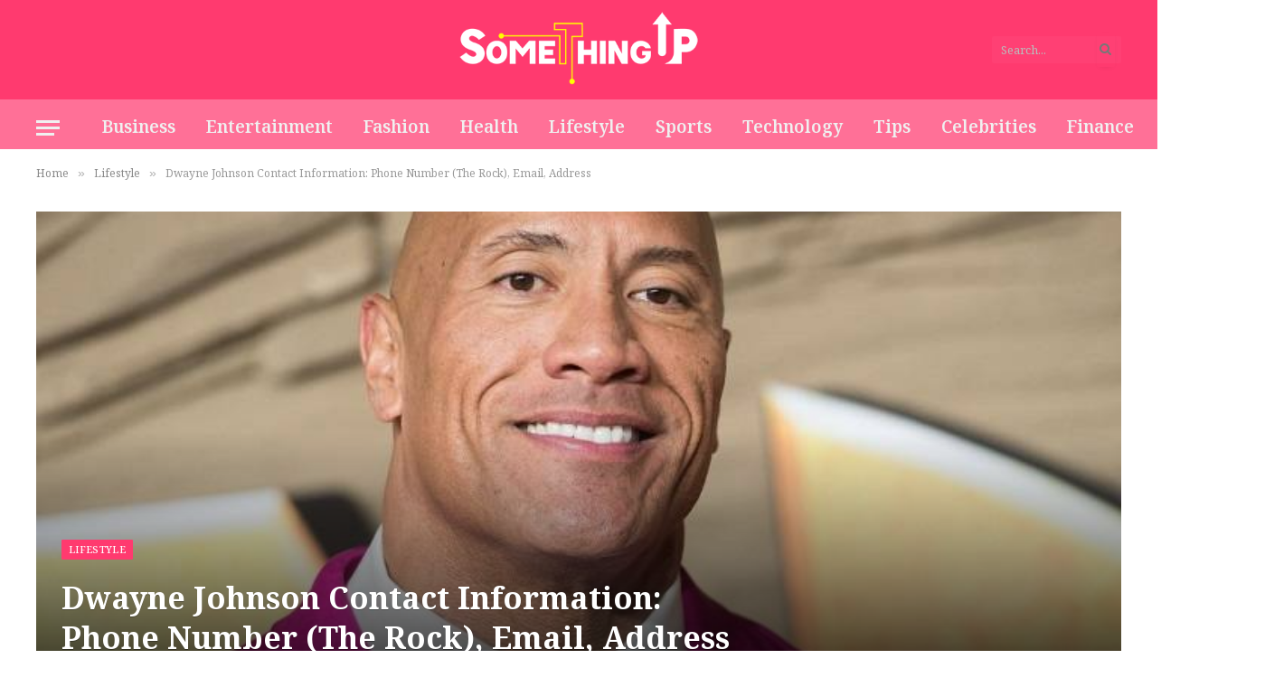

--- FILE ---
content_type: text/html; charset=UTF-8
request_url: https://somethingup.net/dwayne-johnson-phone-number/
body_size: 17014
content:

<!DOCTYPE html>
<html lang="en-US" prefix="og: https://ogp.me/ns#" class="s-light site-s-light">

<head>

	<meta charset="UTF-8" />
	<meta name="viewport" content="width=device-width, initial-scale=1" />
	
<!-- Search Engine Optimization by Rank Math - https://rankmath.com/ -->
<title>Dwayne Johnson Contact Information: Phone Number (The Rock), Email, Address</title><link rel="preload" as="font" href="https://somethingup.net/wp-content/themes/Smart%20Mag/css/icons/fonts/ts-icons.woff2?v2.4" type="font/woff2" crossorigin="anonymous" />
<meta name="description" content="Dwayne Johnson, also known as The Rock, is a renowned retired American professional wrestler and actor. As of the latest updates in 2023, if you wish to"/>
<meta name="robots" content="follow, index, max-snippet:-1, max-video-preview:-1, max-image-preview:large"/>
<link rel="canonical" href="https://somethingup.net/dwayne-johnson-phone-number/" />
<meta property="og:locale" content="en_US" />
<meta property="og:type" content="article" />
<meta property="og:title" content="Dwayne Johnson Contact Information: Phone Number (The Rock), Email, Address" />
<meta property="og:description" content="Dwayne Johnson, also known as The Rock, is a renowned retired American professional wrestler and actor. As of the latest updates in 2023, if you wish to" />
<meta property="og:url" content="https://somethingup.net/dwayne-johnson-phone-number/" />
<meta property="og:site_name" content="Somethingup.net" />
<meta property="article:section" content="Lifestyle" />
<meta property="og:updated_time" content="2023-05-31T10:07:17+00:00" />
<meta property="og:image" content="https://somethingup.net/wp-content/uploads/2023/05/Dwayne-Johnson.jpg" />
<meta property="og:image:secure_url" content="https://somethingup.net/wp-content/uploads/2023/05/Dwayne-Johnson.jpg" />
<meta property="og:image:width" content="720" />
<meta property="og:image:height" content="524" />
<meta property="og:image:alt" content="Dwayne Johnson Contact Information: Phone Number (The Rock), Email, Address" />
<meta property="og:image:type" content="image/jpeg" />
<meta property="article:published_time" content="2023-05-31T10:05:57+00:00" />
<meta property="article:modified_time" content="2023-05-31T10:07:17+00:00" />
<meta name="twitter:card" content="summary_large_image" />
<meta name="twitter:title" content="Dwayne Johnson Contact Information: Phone Number (The Rock), Email, Address" />
<meta name="twitter:description" content="Dwayne Johnson, also known as The Rock, is a renowned retired American professional wrestler and actor. As of the latest updates in 2023, if you wish to" />
<meta name="twitter:image" content="https://somethingup.net/wp-content/uploads/2023/05/Dwayne-Johnson.jpg" />
<meta name="twitter:label1" content="Written by" />
<meta name="twitter:data1" content="Akku" />
<meta name="twitter:label2" content="Time to read" />
<meta name="twitter:data2" content="6 minutes" />
<script type="application/ld+json" class="rank-math-schema">{"@context":"https://schema.org","@graph":[{"@type":["Person","Organization"],"@id":"https://somethingup.net/#person","name":"Akku"},{"@type":"WebSite","@id":"https://somethingup.net/#website","url":"https://somethingup.net","name":"Somethingup.net","publisher":{"@id":"https://somethingup.net/#person"},"inLanguage":"en-US"},{"@type":"ImageObject","@id":"https://somethingup.net/wp-content/uploads/2023/05/Dwayne-Johnson.jpg","url":"https://somethingup.net/wp-content/uploads/2023/05/Dwayne-Johnson.jpg","width":"720","height":"524","inLanguage":"en-US"},{"@type":"WebPage","@id":"https://somethingup.net/dwayne-johnson-phone-number/#webpage","url":"https://somethingup.net/dwayne-johnson-phone-number/","name":"Dwayne Johnson Contact Information: Phone Number (The Rock), Email, Address","datePublished":"2023-05-31T10:05:57+00:00","dateModified":"2023-05-31T10:07:17+00:00","isPartOf":{"@id":"https://somethingup.net/#website"},"primaryImageOfPage":{"@id":"https://somethingup.net/wp-content/uploads/2023/05/Dwayne-Johnson.jpg"},"inLanguage":"en-US"},{"@type":"Person","@id":"https://somethingup.net/author/akku/","name":"Akku","url":"https://somethingup.net/author/akku/","image":{"@type":"ImageObject","@id":"https://secure.gravatar.com/avatar/6e994816f381ee6c0fd411e39bb65f1b7efaac6b84ad067b709c28d333de1c6a?s=96&amp;d=mm&amp;r=g","url":"https://secure.gravatar.com/avatar/6e994816f381ee6c0fd411e39bb65f1b7efaac6b84ad067b709c28d333de1c6a?s=96&amp;d=mm&amp;r=g","caption":"Akku","inLanguage":"en-US"},"sameAs":["https://somethingup.net"]},{"@type":"BlogPosting","headline":"Dwayne Johnson Contact Information: Phone Number (The Rock), Email, Address","datePublished":"2023-05-31T10:05:57+00:00","dateModified":"2023-05-31T10:07:17+00:00","articleSection":"Lifestyle","author":{"@id":"https://somethingup.net/author/akku/","name":"Akku"},"publisher":{"@id":"https://somethingup.net/#person"},"description":"Dwayne Johnson, also known as The Rock, is a renowned retired American professional wrestler and actor. As of the latest updates in 2023, if you wish to","name":"Dwayne Johnson Contact Information: Phone Number (The Rock), Email, Address","@id":"https://somethingup.net/dwayne-johnson-phone-number/#richSnippet","isPartOf":{"@id":"https://somethingup.net/dwayne-johnson-phone-number/#webpage"},"image":{"@id":"https://somethingup.net/wp-content/uploads/2023/05/Dwayne-Johnson.jpg"},"inLanguage":"en-US","mainEntityOfPage":{"@id":"https://somethingup.net/dwayne-johnson-phone-number/#webpage"}}]}</script>
<!-- /Rank Math WordPress SEO plugin -->

<link rel='dns-prefetch' href='//fonts.googleapis.com' />
<link rel="alternate" type="application/rss+xml" title="Somethingup.net &raquo; Feed" href="https://somethingup.net/feed/" />
<link rel="alternate" type="application/rss+xml" title="Somethingup.net &raquo; Comments Feed" href="https://somethingup.net/comments/feed/" />
<link rel="alternate" type="application/rss+xml" title="Somethingup.net &raquo; Dwayne Johnson Contact Information: Phone Number (The Rock), Email, Address Comments Feed" href="https://somethingup.net/dwayne-johnson-phone-number/feed/" />
<link rel="alternate" title="oEmbed (JSON)" type="application/json+oembed" href="https://somethingup.net/wp-json/oembed/1.0/embed?url=https%3A%2F%2Fsomethingup.net%2Fdwayne-johnson-phone-number%2F" />
<link rel="alternate" title="oEmbed (XML)" type="text/xml+oembed" href="https://somethingup.net/wp-json/oembed/1.0/embed?url=https%3A%2F%2Fsomethingup.net%2Fdwayne-johnson-phone-number%2F&#038;format=xml" />
<style id='wp-img-auto-sizes-contain-inline-css' type='text/css'>
img:is([sizes=auto i],[sizes^="auto," i]){contain-intrinsic-size:3000px 1500px}
/*# sourceURL=wp-img-auto-sizes-contain-inline-css */
</style>
<style id='wp-emoji-styles-inline-css' type='text/css'>

	img.wp-smiley, img.emoji {
		display: inline !important;
		border: none !important;
		box-shadow: none !important;
		height: 1em !important;
		width: 1em !important;
		margin: 0 0.07em !important;
		vertical-align: -0.1em !important;
		background: none !important;
		padding: 0 !important;
	}
/*# sourceURL=wp-emoji-styles-inline-css */
</style>
<link rel='stylesheet' id='wp-block-library-css' href='https://somethingup.net/wp-includes/css/dist/block-library/style.min.css?ver=6.9' type='text/css' media='all' />
<style id='global-styles-inline-css' type='text/css'>
:root{--wp--preset--aspect-ratio--square: 1;--wp--preset--aspect-ratio--4-3: 4/3;--wp--preset--aspect-ratio--3-4: 3/4;--wp--preset--aspect-ratio--3-2: 3/2;--wp--preset--aspect-ratio--2-3: 2/3;--wp--preset--aspect-ratio--16-9: 16/9;--wp--preset--aspect-ratio--9-16: 9/16;--wp--preset--color--black: #000000;--wp--preset--color--cyan-bluish-gray: #abb8c3;--wp--preset--color--white: #ffffff;--wp--preset--color--pale-pink: #f78da7;--wp--preset--color--vivid-red: #cf2e2e;--wp--preset--color--luminous-vivid-orange: #ff6900;--wp--preset--color--luminous-vivid-amber: #fcb900;--wp--preset--color--light-green-cyan: #7bdcb5;--wp--preset--color--vivid-green-cyan: #00d084;--wp--preset--color--pale-cyan-blue: #8ed1fc;--wp--preset--color--vivid-cyan-blue: #0693e3;--wp--preset--color--vivid-purple: #9b51e0;--wp--preset--gradient--vivid-cyan-blue-to-vivid-purple: linear-gradient(135deg,rgb(6,147,227) 0%,rgb(155,81,224) 100%);--wp--preset--gradient--light-green-cyan-to-vivid-green-cyan: linear-gradient(135deg,rgb(122,220,180) 0%,rgb(0,208,130) 100%);--wp--preset--gradient--luminous-vivid-amber-to-luminous-vivid-orange: linear-gradient(135deg,rgb(252,185,0) 0%,rgb(255,105,0) 100%);--wp--preset--gradient--luminous-vivid-orange-to-vivid-red: linear-gradient(135deg,rgb(255,105,0) 0%,rgb(207,46,46) 100%);--wp--preset--gradient--very-light-gray-to-cyan-bluish-gray: linear-gradient(135deg,rgb(238,238,238) 0%,rgb(169,184,195) 100%);--wp--preset--gradient--cool-to-warm-spectrum: linear-gradient(135deg,rgb(74,234,220) 0%,rgb(151,120,209) 20%,rgb(207,42,186) 40%,rgb(238,44,130) 60%,rgb(251,105,98) 80%,rgb(254,248,76) 100%);--wp--preset--gradient--blush-light-purple: linear-gradient(135deg,rgb(255,206,236) 0%,rgb(152,150,240) 100%);--wp--preset--gradient--blush-bordeaux: linear-gradient(135deg,rgb(254,205,165) 0%,rgb(254,45,45) 50%,rgb(107,0,62) 100%);--wp--preset--gradient--luminous-dusk: linear-gradient(135deg,rgb(255,203,112) 0%,rgb(199,81,192) 50%,rgb(65,88,208) 100%);--wp--preset--gradient--pale-ocean: linear-gradient(135deg,rgb(255,245,203) 0%,rgb(182,227,212) 50%,rgb(51,167,181) 100%);--wp--preset--gradient--electric-grass: linear-gradient(135deg,rgb(202,248,128) 0%,rgb(113,206,126) 100%);--wp--preset--gradient--midnight: linear-gradient(135deg,rgb(2,3,129) 0%,rgb(40,116,252) 100%);--wp--preset--font-size--small: 13px;--wp--preset--font-size--medium: 20px;--wp--preset--font-size--large: 36px;--wp--preset--font-size--x-large: 42px;--wp--preset--spacing--20: 0.44rem;--wp--preset--spacing--30: 0.67rem;--wp--preset--spacing--40: 1rem;--wp--preset--spacing--50: 1.5rem;--wp--preset--spacing--60: 2.25rem;--wp--preset--spacing--70: 3.38rem;--wp--preset--spacing--80: 5.06rem;--wp--preset--shadow--natural: 6px 6px 9px rgba(0, 0, 0, 0.2);--wp--preset--shadow--deep: 12px 12px 50px rgba(0, 0, 0, 0.4);--wp--preset--shadow--sharp: 6px 6px 0px rgba(0, 0, 0, 0.2);--wp--preset--shadow--outlined: 6px 6px 0px -3px rgb(255, 255, 255), 6px 6px rgb(0, 0, 0);--wp--preset--shadow--crisp: 6px 6px 0px rgb(0, 0, 0);}:where(.is-layout-flex){gap: 0.5em;}:where(.is-layout-grid){gap: 0.5em;}body .is-layout-flex{display: flex;}.is-layout-flex{flex-wrap: wrap;align-items: center;}.is-layout-flex > :is(*, div){margin: 0;}body .is-layout-grid{display: grid;}.is-layout-grid > :is(*, div){margin: 0;}:where(.wp-block-columns.is-layout-flex){gap: 2em;}:where(.wp-block-columns.is-layout-grid){gap: 2em;}:where(.wp-block-post-template.is-layout-flex){gap: 1.25em;}:where(.wp-block-post-template.is-layout-grid){gap: 1.25em;}.has-black-color{color: var(--wp--preset--color--black) !important;}.has-cyan-bluish-gray-color{color: var(--wp--preset--color--cyan-bluish-gray) !important;}.has-white-color{color: var(--wp--preset--color--white) !important;}.has-pale-pink-color{color: var(--wp--preset--color--pale-pink) !important;}.has-vivid-red-color{color: var(--wp--preset--color--vivid-red) !important;}.has-luminous-vivid-orange-color{color: var(--wp--preset--color--luminous-vivid-orange) !important;}.has-luminous-vivid-amber-color{color: var(--wp--preset--color--luminous-vivid-amber) !important;}.has-light-green-cyan-color{color: var(--wp--preset--color--light-green-cyan) !important;}.has-vivid-green-cyan-color{color: var(--wp--preset--color--vivid-green-cyan) !important;}.has-pale-cyan-blue-color{color: var(--wp--preset--color--pale-cyan-blue) !important;}.has-vivid-cyan-blue-color{color: var(--wp--preset--color--vivid-cyan-blue) !important;}.has-vivid-purple-color{color: var(--wp--preset--color--vivid-purple) !important;}.has-black-background-color{background-color: var(--wp--preset--color--black) !important;}.has-cyan-bluish-gray-background-color{background-color: var(--wp--preset--color--cyan-bluish-gray) !important;}.has-white-background-color{background-color: var(--wp--preset--color--white) !important;}.has-pale-pink-background-color{background-color: var(--wp--preset--color--pale-pink) !important;}.has-vivid-red-background-color{background-color: var(--wp--preset--color--vivid-red) !important;}.has-luminous-vivid-orange-background-color{background-color: var(--wp--preset--color--luminous-vivid-orange) !important;}.has-luminous-vivid-amber-background-color{background-color: var(--wp--preset--color--luminous-vivid-amber) !important;}.has-light-green-cyan-background-color{background-color: var(--wp--preset--color--light-green-cyan) !important;}.has-vivid-green-cyan-background-color{background-color: var(--wp--preset--color--vivid-green-cyan) !important;}.has-pale-cyan-blue-background-color{background-color: var(--wp--preset--color--pale-cyan-blue) !important;}.has-vivid-cyan-blue-background-color{background-color: var(--wp--preset--color--vivid-cyan-blue) !important;}.has-vivid-purple-background-color{background-color: var(--wp--preset--color--vivid-purple) !important;}.has-black-border-color{border-color: var(--wp--preset--color--black) !important;}.has-cyan-bluish-gray-border-color{border-color: var(--wp--preset--color--cyan-bluish-gray) !important;}.has-white-border-color{border-color: var(--wp--preset--color--white) !important;}.has-pale-pink-border-color{border-color: var(--wp--preset--color--pale-pink) !important;}.has-vivid-red-border-color{border-color: var(--wp--preset--color--vivid-red) !important;}.has-luminous-vivid-orange-border-color{border-color: var(--wp--preset--color--luminous-vivid-orange) !important;}.has-luminous-vivid-amber-border-color{border-color: var(--wp--preset--color--luminous-vivid-amber) !important;}.has-light-green-cyan-border-color{border-color: var(--wp--preset--color--light-green-cyan) !important;}.has-vivid-green-cyan-border-color{border-color: var(--wp--preset--color--vivid-green-cyan) !important;}.has-pale-cyan-blue-border-color{border-color: var(--wp--preset--color--pale-cyan-blue) !important;}.has-vivid-cyan-blue-border-color{border-color: var(--wp--preset--color--vivid-cyan-blue) !important;}.has-vivid-purple-border-color{border-color: var(--wp--preset--color--vivid-purple) !important;}.has-vivid-cyan-blue-to-vivid-purple-gradient-background{background: var(--wp--preset--gradient--vivid-cyan-blue-to-vivid-purple) !important;}.has-light-green-cyan-to-vivid-green-cyan-gradient-background{background: var(--wp--preset--gradient--light-green-cyan-to-vivid-green-cyan) !important;}.has-luminous-vivid-amber-to-luminous-vivid-orange-gradient-background{background: var(--wp--preset--gradient--luminous-vivid-amber-to-luminous-vivid-orange) !important;}.has-luminous-vivid-orange-to-vivid-red-gradient-background{background: var(--wp--preset--gradient--luminous-vivid-orange-to-vivid-red) !important;}.has-very-light-gray-to-cyan-bluish-gray-gradient-background{background: var(--wp--preset--gradient--very-light-gray-to-cyan-bluish-gray) !important;}.has-cool-to-warm-spectrum-gradient-background{background: var(--wp--preset--gradient--cool-to-warm-spectrum) !important;}.has-blush-light-purple-gradient-background{background: var(--wp--preset--gradient--blush-light-purple) !important;}.has-blush-bordeaux-gradient-background{background: var(--wp--preset--gradient--blush-bordeaux) !important;}.has-luminous-dusk-gradient-background{background: var(--wp--preset--gradient--luminous-dusk) !important;}.has-pale-ocean-gradient-background{background: var(--wp--preset--gradient--pale-ocean) !important;}.has-electric-grass-gradient-background{background: var(--wp--preset--gradient--electric-grass) !important;}.has-midnight-gradient-background{background: var(--wp--preset--gradient--midnight) !important;}.has-small-font-size{font-size: var(--wp--preset--font-size--small) !important;}.has-medium-font-size{font-size: var(--wp--preset--font-size--medium) !important;}.has-large-font-size{font-size: var(--wp--preset--font-size--large) !important;}.has-x-large-font-size{font-size: var(--wp--preset--font-size--x-large) !important;}
/*# sourceURL=global-styles-inline-css */
</style>

<style id='classic-theme-styles-inline-css' type='text/css'>
/*! This file is auto-generated */
.wp-block-button__link{color:#fff;background-color:#32373c;border-radius:9999px;box-shadow:none;text-decoration:none;padding:calc(.667em + 2px) calc(1.333em + 2px);font-size:1.125em}.wp-block-file__button{background:#32373c;color:#fff;text-decoration:none}
/*# sourceURL=/wp-includes/css/classic-themes.min.css */
</style>
<link rel='stylesheet' id='smartmag-core-css' href='https://somethingup.net/wp-content/themes/Smart%20Mag/style.css?ver=9.0.0' type='text/css' media='all' />
<style id='smartmag-core-inline-css' type='text/css'>
:root { --c-main: #ff3a6f;
--c-main-rgb: 255,58,111;
--text-font: "Noto Serif Lao", Georgia, serif;
--body-font: "Noto Serif Lao", Georgia, serif;
--ui-font: "Noto Serif Lao", Georgia, serif;
--title-font: "Noto Serif Lao", Georgia, serif;
--h-font: "Noto Serif Lao", Georgia, serif;
--title-font: "Noto Serif Lao", Georgia, serif;
--h-font: "Noto Serif Lao", Georgia, serif;
--text-h-font: var(--h-font); }
.smart-head-main .smart-head-mid { background-color: #ff3a6f; }
.smart-head-main .smart-head-bot { background-color: rgba(255,58,111,0.72); }
.navigation-main .menu > li > a { font-size: 19px; }
.s-light .navigation { --c-nav-hov-bg: rgba(255,58,111,0.23); }
.smart-head-mobile .smart-head-mid { background-color: #ff3a6f; }
.off-canvas { background-color: rgba(255,58,111,0.66); }
.main-footer .lower-footer { background-color: #ff6d94; }
.lower-footer { color: #ffffff; }
.main-footer .lower-footer { --c-links: #ffffff; --c-foot-menu: #ffffff; }
@media (min-width: 940px) and (max-width: 1200px) { .navigation-main .menu > li > a { font-size: calc(10px + (19px - 10px) * .7); } }


/*# sourceURL=smartmag-core-inline-css */
</style>
<link rel='stylesheet' id='smartmag-magnific-popup-css' href='https://somethingup.net/wp-content/themes/Smart%20Mag/css/lightbox.css?ver=9.0.0' type='text/css' media='all' />
<link rel='stylesheet' id='smartmag-icons-css' href='https://somethingup.net/wp-content/themes/Smart%20Mag/css/icons/icons.css?ver=9.0.0' type='text/css' media='all' />
<link rel='stylesheet' id='smartmag-gfonts-custom-css' href='https://fonts.googleapis.com/css?family=Noto+Serif+Lao%3A400%2C500%2C600%2C700' type='text/css' media='all' />
<script type="text/javascript" src="https://somethingup.net/wp-includes/js/jquery/jquery.min.js?ver=3.7.1" id="jquery-core-js"></script>
<script type="text/javascript" src="https://somethingup.net/wp-includes/js/jquery/jquery-migrate.min.js?ver=3.4.1" id="jquery-migrate-js"></script>
<link rel="https://api.w.org/" href="https://somethingup.net/wp-json/" /><link rel="alternate" title="JSON" type="application/json" href="https://somethingup.net/wp-json/wp/v2/posts/6214" /><link rel="EditURI" type="application/rsd+xml" title="RSD" href="https://somethingup.net/xmlrpc.php?rsd" />
<meta name="generator" content="WordPress 6.9" />
<link rel='shortlink' href='https://somethingup.net/?p=6214' />

		<script>
		var BunyadSchemeKey = 'bunyad-scheme';
		(() => {
			const d = document.documentElement;
			const c = d.classList;
			const scheme = localStorage.getItem(BunyadSchemeKey);
			if (scheme) {
				d.dataset.origClass = c;
				scheme === 'dark' ? c.remove('s-light', 'site-s-light') : c.remove('s-dark', 'site-s-dark');
				c.add('site-s-' + scheme, 's-' + scheme);
			}
		})();
		</script>
		<meta name="generator" content="Elementor 3.13.2; features: e_dom_optimization, e_optimized_assets_loading, e_optimized_css_loading, a11y_improvements, additional_custom_breakpoints; settings: css_print_method-external, google_font-enabled, font_display-swap">
<link rel="icon" href="https://somethingup.net/wp-content/uploads/2022/12/cropped-favicon-150x150.png" sizes="32x32" />
<link rel="icon" href="https://somethingup.net/wp-content/uploads/2022/12/cropped-favicon-300x300.png" sizes="192x192" />
<link rel="apple-touch-icon" href="https://somethingup.net/wp-content/uploads/2022/12/cropped-favicon-300x300.png" />
<meta name="msapplication-TileImage" content="https://somethingup.net/wp-content/uploads/2022/12/cropped-favicon-300x300.png" />


</head>

<body class="wp-singular post-template-default single single-post postid-6214 single-format-standard wp-theme-SmartMag right-sidebar post-layout-cover post-cat-4 has-lb has-lb-sm has-sb-sep layout-normal elementor-default elementor-kit-60">



<div class="main-wrap">

	
<div class="off-canvas-backdrop"></div>
<div class="mobile-menu-container off-canvas s-dark" id="off-canvas">

	<div class="off-canvas-head">
		<a href="#" class="close"><i class="tsi tsi-times"></i></a>

		<div class="ts-logo">
					</div>
	</div>

	<div class="off-canvas-content">

		
			<ul id="menu-main-menu" class="mobile-menu"><li id="menu-item-8724" class="menu-item menu-item-type-taxonomy menu-item-object-category menu-item-8724"><a href="https://somethingup.net/business/">Business</a></li>
<li id="menu-item-156" class="menu-item menu-item-type-taxonomy menu-item-object-category menu-item-156"><a href="https://somethingup.net/entertainment/">Entertainment</a></li>
<li id="menu-item-359" class="menu-item menu-item-type-taxonomy menu-item-object-category menu-item-359"><a href="https://somethingup.net/fashion/">Fashion</a></li>
<li id="menu-item-360" class="menu-item menu-item-type-taxonomy menu-item-object-category menu-item-360"><a href="https://somethingup.net/health/">Health</a></li>
<li id="menu-item-158" class="menu-item menu-item-type-taxonomy menu-item-object-category current-post-ancestor current-menu-parent current-post-parent menu-item-158"><a href="https://somethingup.net/lifestyle/">Lifestyle</a></li>
<li id="menu-item-361" class="menu-item menu-item-type-taxonomy menu-item-object-category menu-item-361"><a href="https://somethingup.net/sports/">Sports</a></li>
<li id="menu-item-8725" class="menu-item menu-item-type-taxonomy menu-item-object-category menu-item-8725"><a href="https://somethingup.net/technology/">Technology</a></li>
<li id="menu-item-8726" class="menu-item menu-item-type-taxonomy menu-item-object-category menu-item-8726"><a href="https://somethingup.net/tips/">Tips</a></li>
<li id="menu-item-8736" class="menu-item menu-item-type-taxonomy menu-item-object-category menu-item-8736"><a href="https://somethingup.net/celebrities/">Celebrities</a></li>
<li id="menu-item-8737" class="menu-item menu-item-type-taxonomy menu-item-object-category menu-item-8737"><a href="https://somethingup.net/finance/">Finance</a></li>
<li id="menu-item-8738" class="menu-item menu-item-type-taxonomy menu-item-object-category menu-item-8738"><a href="https://somethingup.net/social-media/">Social Media</a></li>
</ul>
		
		
		
	</div>

</div>
<div class="smart-head smart-head-a smart-head-main" id="smart-head" data-sticky="auto" data-sticky-type="smart" data-sticky-full>
	
	<div class="smart-head-row smart-head-mid smart-head-row-3 s-dark smart-head-row-full">

		<div class="inner wrap">

							
				<div class="items items-left empty">
								</div>

							
				<div class="items items-center ">
					<a href="https://somethingup.net/" title="Somethingup.net" rel="home" class="logo-link ts-logo logo-is-image">
		<span>
			
				
					<img src="https://somethingup.net/wp-content/uploads/2022/12/logo.png" class="logo-image logo-image-dark" alt="Somethingup.net" width="415" height="135"/><img src="https://somethingup.net/wp-content/uploads/2022/12/logo.png" class="logo-image" alt="Somethingup.net" width="415" height="135"/>
									 
					</span>
	</a>				</div>

							
				<div class="items items-right ">
				

	<div class="smart-head-search">
		<form role="search" class="search-form" action="https://somethingup.net/" method="get">
			<input type="text" name="s" class="query live-search-query" value="" placeholder="Search..." autocomplete="off" />
			<button class="search-button" type="submit">
				<i class="tsi tsi-search"></i>
				<span class="visuallyhidden"></span>
			</button>
		</form>
	</div> <!-- .search -->

				</div>

						
		</div>
	</div>

	
	<div class="smart-head-row smart-head-bot smart-head-row-3 s-dark has-center-nav smart-head-row-full">

		<div class="inner wrap">

							
				<div class="items items-left ">
				
<button class="offcanvas-toggle has-icon" type="button" aria-label="Menu">
	<span class="hamburger-icon hamburger-icon-a">
		<span class="inner"></span>
	</span>
</button>				</div>

							
				<div class="items items-center ">
					<div class="nav-wrap">
		<nav class="navigation navigation-main nav-hov-a">
			<ul id="menu-main-menu-1" class="menu"><li class="menu-item menu-item-type-taxonomy menu-item-object-category menu-cat-19 menu-item-8724"><a href="https://somethingup.net/business/">Business</a></li>
<li class="menu-item menu-item-type-taxonomy menu-item-object-category menu-cat-11 menu-item-156"><a href="https://somethingup.net/entertainment/">Entertainment</a></li>
<li class="menu-item menu-item-type-taxonomy menu-item-object-category menu-cat-3 menu-item-359"><a href="https://somethingup.net/fashion/">Fashion</a></li>
<li class="menu-item menu-item-type-taxonomy menu-item-object-category menu-cat-15 menu-item-360"><a href="https://somethingup.net/health/">Health</a></li>
<li class="menu-item menu-item-type-taxonomy menu-item-object-category current-post-ancestor current-menu-parent current-post-parent menu-cat-4 menu-item-158"><a href="https://somethingup.net/lifestyle/">Lifestyle</a></li>
<li class="menu-item menu-item-type-taxonomy menu-item-object-category menu-cat-17 menu-item-361"><a href="https://somethingup.net/sports/">Sports</a></li>
<li class="menu-item menu-item-type-taxonomy menu-item-object-category menu-cat-13 menu-item-8725"><a href="https://somethingup.net/technology/">Technology</a></li>
<li class="menu-item menu-item-type-taxonomy menu-item-object-category menu-cat-16 menu-item-8726"><a href="https://somethingup.net/tips/">Tips</a></li>
<li class="menu-item menu-item-type-taxonomy menu-item-object-category menu-cat-18 menu-item-8736"><a href="https://somethingup.net/celebrities/">Celebrities</a></li>
<li class="menu-item menu-item-type-taxonomy menu-item-object-category menu-cat-5 menu-item-8737"><a href="https://somethingup.net/finance/">Finance</a></li>
<li class="menu-item menu-item-type-taxonomy menu-item-object-category menu-cat-12 menu-item-8738"><a href="https://somethingup.net/social-media/">Social Media</a></li>
</ul>		</nav>
	</div>
				</div>

							
				<div class="items items-right ">
				
<div class="scheme-switcher has-icon-only">
	<a href="#" class="toggle is-icon toggle-dark" title="Switch to Dark Design - easier on eyes.">
		<i class="icon tsi tsi-moon"></i>
	</a>
	<a href="#" class="toggle is-icon toggle-light" title="Switch to Light Design.">
		<i class="icon tsi tsi-bright"></i>
	</a>
</div>				</div>

						
		</div>
	</div>

	</div>
<div class="smart-head smart-head-a smart-head-mobile" id="smart-head-mobile" data-sticky="mid" data-sticky-type="smart" data-sticky-full>
	
	<div class="smart-head-row smart-head-mid smart-head-row-3 s-dark smart-head-row-full">

		<div class="inner wrap">

							
				<div class="items items-left ">
				
<button class="offcanvas-toggle has-icon" type="button" aria-label="Menu">
	<span class="hamburger-icon hamburger-icon-a">
		<span class="inner"></span>
	</span>
</button>				</div>

							
				<div class="items items-center ">
					<a href="https://somethingup.net/" title="Somethingup.net" rel="home" class="logo-link ts-logo logo-is-image">
		<span>
			
				
					<img src="https://somethingup.net/wp-content/uploads/2022/12/logo.png" class="logo-image logo-image-dark" alt="Somethingup.net" width="415" height="135"/><img src="https://somethingup.net/wp-content/uploads/2022/12/logo.png" class="logo-image" alt="Somethingup.net" width="415" height="135"/>
									 
					</span>
	</a>				</div>

							
				<div class="items items-right ">
				

	<a href="#" class="search-icon has-icon-only is-icon" title="Search">
		<i class="tsi tsi-search"></i>
	</a>

				</div>

						
		</div>
	</div>

	</div>
<nav class="breadcrumbs is-full-width breadcrumbs-a" id="breadcrumb"><div class="inner ts-contain "><span><a href="https://somethingup.net/"><span>Home</span></a></span><span class="delim">&raquo;</span><span><a href="https://somethingup.net/lifestyle/"><span>Lifestyle</span></a></span><span class="delim">&raquo;</span><span class="current">Dwayne Johnson Contact Information: Phone Number (The Rock), Email, Address</span></div></nav>
<div class="main ts-contain cf right-sidebar">
	
			
<div class="post-wrap">
	<section class="the-post-header post-cover">
	
			<div class="featured">
					
								
					
						<a href="https://somethingup.net/wp-content/uploads/2023/05/Dwayne-Johnson.jpg" class="image-link media-ratio ar-bunyad-main-full" title="Dwayne Johnson Contact Information: Phone Number (The Rock), Email, Address"><img width="1200" height="574" src="[data-uri]" class="attachment-large size-large lazyload wp-post-image" alt="Dwayne Johnson" sizes="(max-width: 1200px) 100vw, 1200px" title="Dwayne Johnson Contact Information: Phone Number (The Rock), Email, Address" decoding="async" fetchpriority="high" data-src="https://somethingup.net/wp-content/uploads/2023/05/Dwayne-Johnson.jpg"></a>
												
										
					<div class="overlay s-dark">	
					<div class="post-meta post-meta-a post-meta-left post-meta-single has-below"><div class="post-meta-items meta-above"><span class="meta-item cat-labels">
						
						<a href="https://somethingup.net/lifestyle/" class="category term-color-4" rel="category">Lifestyle</a>
					</span>
					</div><h1 class="is-title post-title">Dwayne Johnson Contact Information: Phone Number (The Rock), Email, Address</h1><div class="post-meta-items meta-below has-author-img"><span class="meta-item post-author has-img"><img alt="" src="https://somethingup.net/wp-content/uploads/2023/05/Akku.jpg" class="avatar avatar-32 photo" height="32" width="32"><span class="by">By</span> <a href="https://somethingup.net/author/akku/" title="Posts by Akku" rel="author">Akku</a></span><span class="meta-item date"><time class="post-date" datetime="2023-05-31T10:05:57+00:00">May 31, 2023</time></span></div></div>	
					</div>				
					
							</div>
	
	</section>
	
	
	<div class="ts-row">
		<div class="col-8 main-content">
			<div class="the-post s-post-cover">

				<article id="post-6214" class="post-6214 post type-post status-publish format-standard has-post-thumbnail category-lifestyle">
					
<div class="post-content-wrap has-share-float">
						<div class="post-share-float share-float-b is-hidden spc-social-colors spc-social-colored">
	<div class="inner">
					<span class="share-text">Share</span>
		
		<div class="services">
					
				
			<a href="https://www.facebook.com/sharer.php?u=https%3A%2F%2Fsomethingup.net%2Fdwayne-johnson-phone-number%2F" class="cf service s-facebook" target="_blank" title="Facebook" rel="nofollow noopener">
				<i class="tsi tsi-facebook"></i>
				<span class="label">Facebook</span>
			</a>
				
				
			<a href="https://twitter.com/intent/tweet?url=https%3A%2F%2Fsomethingup.net%2Fdwayne-johnson-phone-number%2F&text=Dwayne%20Johnson%20Contact%20Information%3A%20Phone%20Number%20%28The%20Rock%29%2C%20Email%2C%20Address" class="cf service s-twitter" target="_blank" title="Twitter" rel="nofollow noopener">
				<i class="tsi tsi-twitter"></i>
				<span class="label">Twitter</span>
			</a>
				
				
			<a href="https://www.linkedin.com/shareArticle?mini=true&url=https%3A%2F%2Fsomethingup.net%2Fdwayne-johnson-phone-number%2F" class="cf service s-linkedin" target="_blank" title="LinkedIn" rel="nofollow noopener">
				<i class="tsi tsi-linkedin"></i>
				<span class="label">LinkedIn</span>
			</a>
				
				
			<a href="https://pinterest.com/pin/create/button/?url=https%3A%2F%2Fsomethingup.net%2Fdwayne-johnson-phone-number%2F&media=https%3A%2F%2Fsomethingup.net%2Fwp-content%2Fuploads%2F2023%2F05%2FDwayne-Johnson.jpg&description=Dwayne%20Johnson%20Contact%20Information%3A%20Phone%20Number%20%28The%20Rock%29%2C%20Email%2C%20Address" class="cf service s-pinterest" target="_blank" title="Pinterest" rel="nofollow noopener">
				<i class="tsi tsi-pinterest-p"></i>
				<span class="label">Pinterest</span>
			</a>
				
				
			<a href="https://wa.me/?text=Dwayne%20Johnson%20Contact%20Information%3A%20Phone%20Number%20%28The%20Rock%29%2C%20Email%2C%20Address%20https%3A%2F%2Fsomethingup.net%2Fdwayne-johnson-phone-number%2F" class="cf service s-whatsapp" target="_blank" title="WhatsApp" rel="nofollow noopener">
				<i class="tsi tsi-whatsapp"></i>
				<span class="label">WhatsApp</span>
			</a>
				
				
			<a href="https://t.me/share/url?url=https%3A%2F%2Fsomethingup.net%2Fdwayne-johnson-phone-number%2F&title=Dwayne%20Johnson%20Contact%20Information%3A%20Phone%20Number%20%28The%20Rock%29%2C%20Email%2C%20Address" class="cf service s-telegram" target="_blank" title="Telegram" rel="nofollow noopener">
				<i class="tsi tsi-telegram"></i>
				<span class="label">Telegram</span>
			</a>
				
				
			<a href="/cdn-cgi/l/email-protection#[base64]" class="cf service s-email" target="_blank" title="Email" rel="nofollow noopener">
				<i class="tsi tsi-envelope-o"></i>
				<span class="label">Email</span>
			</a>
				
		
					
		</div>
	</div>		
</div>
			
	<div class="post-content cf entry-content content-spacious">

		
				
		<p>Dwayne Johnson, also known as The Rock, is a renowned retired American professional wrestler and actor. As of the latest updates in 2023, if you wish to contact Dwayne Johnson, you can reach him at (212) 839-0111.</p>
<p>If you&#8217;re a fan of Dwayne Johnson&#8217;s work, you can enjoy his movies online. He is widely recognized for his previous career as an American and Canadian football player. Aside from his acting pursuits, Dwayne Johnson is also involved as a producer in the movie industry.</p>
<p>Dwayne Johnson has starred in numerous popular movies in the United States, which has sparked curiosity among his fans about his contact details. To keep up with his latest projects, consider subscribing to movie streaming platforms such as Netflix, Disney+, Amazon Prime Video, and many others.</p>
<p>If you&#8217;re interested in further information about Dwayne Johnson, such as his residential address, social media profiles, email address, or fan mail address, please explore the available resources related to him.</p>
<h2>Dwayne Johnson&#8217;s Contact Information</h2>
<table style="width: 101.709%; height: 572px;">
<tbody>
<tr>
<td style="width: 52.9914%;"><strong>Real name</strong></td>
<td style="width: 46.8661%;">Dwayne Johnson</td>
</tr>
<tr>
<td style="width: 52.9914%;"><strong>Dwayne Johnson Phone Number</strong></td>
<td style="width: 46.8661%;">(212) 839-0111</td>
</tr>
<tr>
<td style="width: 52.9914%;"><strong>Rock Johnson Foundation Contact Number</strong></td>
<td style="width: 46.8661%;">623 2438 687(WhatsApp)</td>
</tr>
<tr>
<td style="width: 52.9914%;"><strong>Dwayne Johnson Whatsapp Number</strong></td>
<td style="width: 46.8661%;">(212) 839-0111</td>
</tr>
<tr>
<td style="width: 52.9914%;"><strong>Dwayne Johnson fanmail Address</strong>/ <strong>Dwayne Johnson autograph Address</strong></td>
<td style="width: 46.8661%;">Onesworks, Inc. (Public Relations Agency), 211 East 43rd Street, Suite 1501, New York, NY 10017, USA;<br />
Dwayne Johnson, Jonesworks, 9300 Wilshire Blvd., Beverly Hills, CA 90210;<br />
Dwayne Johnson, Dwayne ‘The Rock’ Johnson, P.O. Box 267454, Weston, FL 33325;<br />
Rock, Dwayne ‘The Rock’ Johnson, c/o The Rock Foundation, 525 Ponce de Leon Blvd. #500, Coral Gables, FL 33134</td>
</tr>
<tr>
<td style="width: 52.9914%;"><strong>Dwayne Johnson house Address</strong>/ <strong>Dwayne Johnson residence Address</strong></td>
<td style="width: 46.8661%;">Dwayne Johnson, Beverley Park, Los Angeles, USA</td>
</tr>
<tr>
<td style="width: 52.9914%;"><strong>Dwayne Johnson Email Address</strong></td>
<td style="width: 46.8661%;"><a href="/cdn-cgi/l/email-protection" class="__cf_email__" data-cfemail="9ce8f4f9eef3fff7dcefe8e9f8f5f3fafdf2f1fdf5f0b2fff3f1">[email&#160;protected]</a></td>
</tr>
<tr>
<td style="width: 52.9914%;"><strong>Dwayne Johnson Mobile Number/ The Rock Phone Number</strong></td>
<td style="width: 46.8661%;">310.620.2187(contact celebrity agent)</td>
</tr>
<tr>
<td style="width: 52.9914%;"><strong>Dwayne Johnson Cell Phone Number</strong></td>
<td style="width: 46.8661%;">573-308-9076, 573-355-4670, 573-230-3295</td>
</tr>
</tbody>
</table>
<h2>Contact Information for Dwayne Johnson</h2>
<p><strong>For those seeking to establish contact with the renowned actor, Dwayne Johnson, we provide the following information:</strong></p>
<ul>
<li><strong>Dwayne Johnson Mobile Number:</strong> (212) 839-0111</li>
<li><strong>Dwayne Johnson Email Address:</strong> <a href="/cdn-cgi/l/email-protection#f1859994839e929ab182858495989e97909f9c90989ddf929e9c" target="_new" rel="noopener"><span class="__cf_email__" data-cfemail="1c6874796e737f775c6f68697875737a7d72717d7570327f7371">[email&#160;protected]</span></a></li>
</ul>
<h2>Dwayne Johnson&#8217;s Residential Addresses</h2>
<p><img decoding="async" class="size-full wp-image-6234 aligncenter" src="https://somethingup.net/wp-content/uploads/2023/05/Dwayne-Johnsons-Residential-Addresses.jpg" alt="Dwayne Johnsons Residential Addresses" width="512" height="341" srcset="https://somethingup.net/wp-content/uploads/2023/05/Dwayne-Johnsons-Residential-Addresses.jpg 512w, https://somethingup.net/wp-content/uploads/2023/05/Dwayne-Johnsons-Residential-Addresses-300x200.jpg 300w, https://somethingup.net/wp-content/uploads/2023/05/Dwayne-Johnsons-Residential-Addresses-150x100.jpg 150w, https://somethingup.net/wp-content/uploads/2023/05/Dwayne-Johnsons-Residential-Addresses-450x300.jpg 450w" sizes="(max-width: 512px) 100vw, 512px" /></p>
<p>If you are searching for the current residential addresses of Dwayne Johnson, please note that as of 2023, he has properties in Southwest Ranches, Florida, and Hawaii. Additionally, Dwayne Johnson also maintains a residence in Beverly Hills.</p>
<p>It&#8217;s important to respect the privacy of public figures and refrain from misusing or sharing personal addresses without their consent. Please use this information responsibly and consider the privacy of individuals, including celebrities like Dwayne Johnson.</p>
<div class="group w-full text-gray-800 dark:text-gray-100 border-b border-black/10 dark:border-gray-900/50 bg-gray-50 dark:bg-[#444654] sm:AIPRM__conversation__response">
<div class="flex p-4 gap-4 text-base md:gap-6 md:max-w-2xl lg:max-w-xl xl:max-w-3xl md:py-6 lg:px-0 m-auto">
<div class="relative flex w-[calc(100%-50px)] flex-col gap-1 md:gap-3 lg:w-[calc(100%-115px)]">
<div class="flex flex-grow flex-col gap-3">
<div class="min-h-[20px] flex flex-col items-start gap-4 whitespace-pre-wrap break-words">
<div class="markdown prose w-full break-words dark:prose-invert light AIPRM__conversation__response">
<h2>Additional Contact Details for Dwayne Johnson</h2>
<h4><strong>Here are some additional contact details for Dwayne Johnson, as of the latest updates in 2023:</strong></h4>
<p><strong>Celebrity Agent Address:</strong></p>
<p>Jonesworks</p>
<p>9300 Wilshire Blvd.</p>
<p>Beverly Hills, CA 90210</p>
<p>United States</p>
<h3>Social Media Platforms</h3>
<p>You can reach out to Dwayne &#8216;The Rock&#8217; Johnson through the following social media platforms: Facebook, Instagram, TikTok, Twitter (Project Rock), LinkedIn, Snapchat (username: therock), and YouTube.</p>
<p>For contacting Dwayne Johnson&#8217;s agent, manager, and publicist, it is recommended to utilize online databases dedicated to such information.</p>
<h3>Dwayne Johnson Rock Foundation Contact</h3>
<p>If you wish to contact the Dwayne Johnson Rock Foundation, you can reach their America Office at +1 (330) 326-7224.</p>
<p><strong>Also Read:<a href="https://somethingup.net/whatiscamerondallasphonenumber/"> Cameron Dallas Contact Information: Phone Number, Email, Address</a></strong></p>
<div class="group w-full text-gray-800 dark:text-gray-100 border-b border-black/10 dark:border-gray-900/50 bg-gray-50 dark:bg-[#444654] sm:AIPRM__conversation__response">
<div class="flex p-4 gap-4 text-base md:gap-6 md:max-w-2xl lg:max-w-xl xl:max-w-3xl md:py-6 lg:px-0 m-auto">
<div class="relative flex w-[calc(100%-50px)] flex-col gap-1 md:gap-3 lg:w-[calc(100%-115px)]">
<div class="flex flex-grow flex-col gap-3">
<div class="min-h-[20px] flex flex-col items-start gap-4 whitespace-pre-wrap break-words">
<div class="markdown prose w-full break-words dark:prose-invert light AIPRM__conversation__response">
<h2>The Rock&#8217;s Fan Mail and Mailing Address</h2>
<p>For fans wishing to connect with Dwayne Johnson, also known as The Rock, you can reach out to him through fan mail or mailing address. Please take note of the following details:</p>
<h3>Fan Mail Email Address</h3>
<p>For fan mail, you can contact Dwayne Johnson through the email address <a href="/cdn-cgi/l/email-protection#72061a17001d111932010607161b1d14131c1f131b1e5c111d1f" target="_new" rel="noopener"><span class="__cf_email__" data-cfemail="a7d3cfc2d5c8c4cce7d4d3d2c3cec8c1c6c9cac6cecb89c4c8ca">[email&#160;protected]</span></a>.</p>
<h3>Official Mailing Address</h3>
<p>The official mailing address for Dwayne &#8216;The Rock&#8217; Johnson is as follows: Dwayne ‘The Rock’ Johnson P.O. Box 267454 Weston, FL 33325</p>
<h3>Autograph Requests</h3>
<p>If you&#8217;re interested in sending autograph requests, the aforementioned fan mail address is the most suitable option. Additionally, you can also use the mailing address below, which is associated with The Rock Foundation: &#8216;The Rock&#8217; Johnson c/o The Rock Foundation 525 Ponce de Leon Blvd. #500 Coral Gables, FL 33134</p>
<p>Kindly note that contacting The Rock directly via telephone or mobile phone is challenging. However, if you wish to reach out to his celebrity agent office in Beverly Hills, you can save the phone number 310.620.2187. Please be aware that contacting this number does not guarantee direct communication with Dwayne Johnson himself.</p>
<p>Dwayne Johnson&#8217;s impressive career and amiable personality have made him one of the most sought-after celebrities, and his contact details are highly valued by fans.</p>
<h2>Dwayne Johnson&#8217;s Social Media Handles</h2>
<p><strong>Dwayne Johnson can be reached through his various social media platforms. Here are his official handles:</strong></p>
<ol>
<li><strong>Instagram:</strong><a href="https://www.instagram.com/therock/?hl=en" rel="noopener"> @therock</a></li>
<li><strong>YouTube:</strong> <a href="https://www.youtube.com/channel/UCBdw4dLCLLHmTgAOnW4V0hQ" rel="noopener">The Rock</a></li>
<li><strong>Facebook:</strong> <a href="https://www.facebook.com/DwayneJohnson/" rel="noopener">Dwayne The Rock Johnson</a></li>
<li><strong>Twitter:</strong> <a href="https://twitter.com/TheRock?ref_src=twsrc%5Egoogle%7Ctwcamp%5Eserp%7Ctwgr%5Eauthor" rel="noopener">@Dwayne Johnson</a></li>
</ol>
<h2>Frequently Asked Questions (FAQs) About Dwayne Johnson</h2>
<p><strong>What is Dwayne Johnson&#8217;s Phone Number?</strong></p>
<p>To contact Dwayne Johnson&#8217;s celebrity agent office in Beverly Hills, you can save the phone number (310) 620-2187.</p>
<p><strong>How can I email Dwayne &#8216;The Rock&#8217; Johnson?</strong></p>
<p>You can email Dwayne Johnson at <a href="/cdn-cgi/l/email-protection#34405c51465b575f74474041505d5b52555a59555d581a575b59" target="_new" rel="noopener"><span class="__cf_email__" data-cfemail="32465a57405d515972414647565b5d54535c5f535b5e1c515d5f">[email&#160;protected]</span></a> for any correspondence.</p>
<p><strong>What is Dwayne Johnson&#8217;s Real Phone Number?</strong></p>
<p>Obtaining Dwayne Johnson&#8217;s real phone number is challenging due to privacy reasons. However, you can use the phone number (310) 620-2187 to reach his celebrity agent in Beverly Hills.</p>
<p><strong>What is Dwayne Johnson&#8217;s number?</strong></p>
<p>You can contact Dwayne Johnson&#8217;s celebrity agent office in Beverly Hills by calling (310) 620-2187.</p>
<p><strong>How can I contact Dwayne Johnson?</strong></p>
<p>Dwayne Johnson&#8217;s personal mobile number or personal WhatsApp number are not available due to privacy concerns. However, you have the possibility to contact him by calling (310) 388-3333.</p>
<p><strong>How do I send fan mail to The Rock?</strong></p>
<p>To send fan mail to The Rock, you can use the updated fan mail address: The Rock (WWE Wrestler), 9301 Wilshire Blvd., Beverly Hills, CA 90210-6149.</p>
<p><strong>Does The Rock respond to fan mail?</strong></p>
<p>Dwayne Johnson has recently delighted fans by responding to a fan&#8217;s letter through social media. The fan expressed their gratitude for the love received from Dwayne Johnson and wrote a heartfelt message in response to his video message.</p>
<p><strong>What is Dwayne Johnson&#8217;s contact number?</strong></p>
<p>As per the latest estimates, Dwayne Johnson&#8217;s contact number is (212) 839-0111.</p>
<p><strong>What is Dwayne Johnson&#8217;s agent contact?</strong></p>
<p>To contact Dwayne &#8216;The Rock&#8217; Johnson&#8217;s agent, you can email <a href="/cdn-cgi/l/email-protection#384c505d4a575b53784b4c4d5c51575e595655595154165b5755" target="_new" rel="noopener"><span class="__cf_email__" data-cfemail="54203c31263b373f14272021303d3b32353a39353d387a373b39">[email&#160;protected]</span></a> or reach out to Jonesworks, Inc., located at 9301 Wilshire Blvd., Beverly Hills, CA 90210-6149.</p>
<p><strong>What is the contact number for the Rock Johnson Foundation?</strong></p>
<p>The contact number for the Rock Johnson Foundation is 623 2438 687 (WhatsApp).</p>
<p><strong>What is Dwayne Johnson&#8217;s official website?</strong></p>
<p>Dwayne Johnson&#8217;s official website is therockgear.com.</p>
<p><strong>Where is Dwayne Johnson from?</strong></p>
<p>Dwayne Johnson is from Hayward, California, United States.</p>
<p><strong>What is Dwayne Johnson&#8217;s personal email?</strong></p>
<p>Dwayne Johnson&#8217;s personal email is <a href="/cdn-cgi/l/email-protection#592d313c2b363a32192a2d2c3d30363f383734383035773a3634" target="_new" rel="noopener"><span class="__cf_email__" data-cfemail="bcc8d4d9ced3dfd7fccfc8c9d8d5d3daddd2d1ddd5d092dfd3d1">[email&#160;protected]</span></a>.</p>
<h2>How to Contact Dwayne Johnson?</h2>
<p>Dwayne Johnson&#8217;s personal mobile number and WhatsApp number are not available due to privacy concerns. However, there is a possibility to contact Dwayne Johnson by calling (310) 388-3333. Additionally, the relevant contact number for Dwayne Johnson is (212) 839-0111, as per the information we have gathered.</p>
<h2>What is Dwayne Johnson&#8217;s Contact Information?</h2>
<p>Obtaining Dwayne &#8216;The Rock&#8217; Johnson&#8217;s phone number or contact information is not an easy task. However, you can reach his celebrity agent office by saving the phone number (310) 620-2187.</p>
<h2>Final Thoughts</h2>
<p>Acquiring the authentic phone number of Dwayne Johnson is indeed a challenging task. However, we have provided the most relevant and updated Dwayne Johnson phone number details for contacting the celebrity. Stay connected with us to receive further updates.</p>
</div>
</div>
</div>
</div>
</div>
</div>
</div>
</div>
</div>
</div>
</div>
</div>

				
		
		
		
	</div>
</div>
	
				</article>

				
	
	<div class="post-share-bot">
		<span class="info">Share.</span>
		
		<span class="share-links spc-social spc-social-colors spc-social-bg">

			
			
				<a href="https://www.facebook.com/sharer.php?u=https%3A%2F%2Fsomethingup.net%2Fdwayne-johnson-phone-number%2F" class="service s-facebook tsi tsi-facebook" 
					title="Share on Facebook" target="_blank" rel="nofollow noopener">
					<span class="visuallyhidden">Facebook</span>
				</a>
					
			
				<a href="https://twitter.com/intent/tweet?url=https%3A%2F%2Fsomethingup.net%2Fdwayne-johnson-phone-number%2F&#038;text=Dwayne%20Johnson%20Contact%20Information%3A%20Phone%20Number%20%28The%20Rock%29%2C%20Email%2C%20Address" class="service s-twitter tsi tsi-twitter" 
					title="Share on X (Twitter)" target="_blank" rel="nofollow noopener">
					<span class="visuallyhidden">Twitter</span>
				</a>
					
			
				<a href="https://pinterest.com/pin/create/button/?url=https%3A%2F%2Fsomethingup.net%2Fdwayne-johnson-phone-number%2F&#038;media=https%3A%2F%2Fsomethingup.net%2Fwp-content%2Fuploads%2F2023%2F05%2FDwayne-Johnson.jpg&#038;description=Dwayne%20Johnson%20Contact%20Information%3A%20Phone%20Number%20%28The%20Rock%29%2C%20Email%2C%20Address" class="service s-pinterest tsi tsi-pinterest" 
					title="Share on Pinterest" target="_blank" rel="nofollow noopener">
					<span class="visuallyhidden">Pinterest</span>
				</a>
					
			
				<a href="https://www.linkedin.com/shareArticle?mini=true&#038;url=https%3A%2F%2Fsomethingup.net%2Fdwayne-johnson-phone-number%2F" class="service s-linkedin tsi tsi-linkedin" 
					title="Share on LinkedIn" target="_blank" rel="nofollow noopener">
					<span class="visuallyhidden">LinkedIn</span>
				</a>
					
			
				<a href="https://wa.me/?text=Dwayne%20Johnson%20Contact%20Information%3A%20Phone%20Number%20%28The%20Rock%29%2C%20Email%2C%20Address%20https%3A%2F%2Fsomethingup.net%2Fdwayne-johnson-phone-number%2F" class="service s-whatsapp tsi tsi-whatsapp" 
					title="Share on WhatsApp" target="_blank" rel="nofollow noopener">
					<span class="visuallyhidden">WhatsApp</span>
				</a>
					
			
				<a href="https://t.me/share/url?url=https%3A%2F%2Fsomethingup.net%2Fdwayne-johnson-phone-number%2F&#038;title=Dwayne%20Johnson%20Contact%20Information%3A%20Phone%20Number%20%28The%20Rock%29%2C%20Email%2C%20Address" class="service s-telegram tsi tsi-telegram" 
					title="Share on Telegram" target="_blank" rel="nofollow noopener">
					<span class="visuallyhidden">Telegram</span>
				</a>
					
			
				<a href="/cdn-cgi/l/email-protection#[base64]" class="service s-email tsi tsi-envelope-o" title="Share via Email" target="_blank" rel="nofollow noopener">
					<span class="visuallyhidden">Email</span>
				</a>
					
			
			
		</span>
	</div>
	


	<section class="navigate-posts">
	
		<div class="previous">
					<span class="main-color title"><i class="tsi tsi-chevron-left"></i> Previous Article</span><span class="link"><a href="https://somethingup.net/kountry-wayne-net-worth-2023/" rel="prev">Kountry Wayne Net Worth (2023) – Age, Wife, Wiki, House, Car</a></span>
				</div>
		<div class="next">
					<span class="main-color title">Next Article <i class="tsi tsi-chevron-right"></i></span><span class="link"><a href="https://somethingup.net/hudsons-playground-wikipedia/" rel="next">Hudson Playground Net Worth in 2023: Wiki, Family, and Income</a></span>
				</div>		
	</section>



	<div class="author-box">
			<section class="author-info">
	
		<img alt="" src="https://somethingup.net/wp-content/uploads/2023/05/Akku.jpg" class="avatar avatar-95 photo" height="95" width="95">		
		<div class="description">
			<a href="https://somethingup.net/author/akku/" title="Posts by Akku" rel="author">Akku</a>			
			<ul class="social-icons">
							
				<li>
					<a href="https://somethingup.net" class="icon tsi tsi-home" title="Website"> 
						<span class="visuallyhidden">Website</span></a>				
				</li>
				
				
						</ul>
			
			<p class="bio">Akku is a versatile blogger with a knack for capturing global happenings. Whether it's the latest tech advancements, entertainment buzz, or other world events, she distills it into engaging, accessible content. Always curious, Akku is your go-to guide for staying informed and inspired.</p>
		</div>
		
	</section>	</div>


	<section class="related-posts">
							
							
				<div class="block-head block-head-ac block-head-b is-left">

					<h4 class="heading"><span class="color">Related Post</span></h4>					
									</div>
				
			
				<section class="block-wrap block-grid cols-gap-sm mb-none" data-id="1">

				
			<div class="block-content">
					
	<div class="loop loop-grid loop-grid-sm grid grid-3 md:grid-2 xs:grid-1">

					
<article class="l-post grid-post grid-sm-post">

	
			<div class="media">

		
			<a href="https://somethingup.net/a-unique-blend-of-commerce-and-spirituality/" class="image-link media-ratio ratio-16-9" title="A Unique Blend of Commerce and Spirituality"><span data-bgsrc="https://somethingup.net/wp-content/uploads/2023/12/A-Unique-Blend-of-Commerce-and-Spirituality-450x275.jpg" class="img bg-cover wp-post-image attachment-bunyad-medium size-bunyad-medium lazyload" data-bgset="https://somethingup.net/wp-content/uploads/2023/12/A-Unique-Blend-of-Commerce-and-Spirituality-450x275.jpg 450w, https://somethingup.net/wp-content/uploads/2023/12/A-Unique-Blend-of-Commerce-and-Spirituality-300x183.jpg 300w, https://somethingup.net/wp-content/uploads/2023/12/A-Unique-Blend-of-Commerce-and-Spirituality-150x92.jpg 150w, https://somethingup.net/wp-content/uploads/2023/12/A-Unique-Blend-of-Commerce-and-Spirituality.jpg 700w" data-sizes="auto, (max-width: 377px) 100vw, 377px"></span></a>			
			
			
			
		
		</div>
	

	
		<div class="content">

			<div class="post-meta post-meta-a has-below"><h2 class="is-title post-title"><a href="https://somethingup.net/a-unique-blend-of-commerce-and-spirituality/">A Unique Blend of Commerce and Spirituality</a></h2><div class="post-meta-items meta-below"><span class="meta-item date"><span class="date-link"><time class="post-date" datetime="2023-12-01T12:53:08+00:00">December 1, 2023</time></span></span></div></div>			
			
			
		</div>

	
</article>					
<article class="l-post grid-post grid-sm-post">

	
			<div class="media">

		
			<a href="https://somethingup.net/the-benefits-of-using-fragrant-oils-in-candle-making/" class="image-link media-ratio ratio-16-9" title="The Benefits Of Using Fragrant Oils In Candle Making"><span data-bgsrc="https://somethingup.net/wp-content/uploads/2023/11/The-Benefits-Of-Using-Fragrant-Oils-In-Candle-Making-450x275.jpg" class="img bg-cover wp-post-image attachment-bunyad-medium size-bunyad-medium lazyload" data-bgset="https://somethingup.net/wp-content/uploads/2023/11/The-Benefits-Of-Using-Fragrant-Oils-In-Candle-Making-450x275.jpg 450w, https://somethingup.net/wp-content/uploads/2023/11/The-Benefits-Of-Using-Fragrant-Oils-In-Candle-Making-300x183.jpg 300w, https://somethingup.net/wp-content/uploads/2023/11/The-Benefits-Of-Using-Fragrant-Oils-In-Candle-Making-150x92.jpg 150w, https://somethingup.net/wp-content/uploads/2023/11/The-Benefits-Of-Using-Fragrant-Oils-In-Candle-Making.jpg 700w" data-sizes="auto, (max-width: 377px) 100vw, 377px"></span></a>			
			
			
			
		
		</div>
	

	
		<div class="content">

			<div class="post-meta post-meta-a has-below"><h2 class="is-title post-title"><a href="https://somethingup.net/the-benefits-of-using-fragrant-oils-in-candle-making/">The Benefits Of Using Fragrant Oils In Candle Making</a></h2><div class="post-meta-items meta-below"><span class="meta-item date"><span class="date-link"><time class="post-date" datetime="2023-11-10T10:59:36+00:00">November 10, 2023</time></span></span></div></div>			
			
			
		</div>

	
</article>					
<article class="l-post grid-post grid-sm-post">

	
			<div class="media">

		
			<a href="https://somethingup.net/embracing-authentic-indonesian-hospitality-unveiling-the-charm-of-local-homestays/" class="image-link media-ratio ratio-16-9" title="Embracing Authentic Indonesian Hospitality: Unveiling the Charm of Local Homestays"><span data-bgsrc="https://somethingup.net/wp-content/uploads/2023/10/Screenshot_3-450x275.png" class="img bg-cover wp-post-image attachment-bunyad-medium size-bunyad-medium lazyload" data-bgset="https://somethingup.net/wp-content/uploads/2023/10/Screenshot_3-450x275.png 450w, https://somethingup.net/wp-content/uploads/2023/10/Screenshot_3-300x183.png 300w, https://somethingup.net/wp-content/uploads/2023/10/Screenshot_3-150x92.png 150w, https://somethingup.net/wp-content/uploads/2023/10/Screenshot_3.png 700w" data-sizes="auto, (max-width: 377px) 100vw, 377px"></span></a>			
			
			
			
		
		</div>
	

	
		<div class="content">

			<div class="post-meta post-meta-a has-below"><h2 class="is-title post-title"><a href="https://somethingup.net/embracing-authentic-indonesian-hospitality-unveiling-the-charm-of-local-homestays/">Embracing Authentic Indonesian Hospitality: Unveiling the Charm of Local Homestays</a></h2><div class="post-meta-items meta-below"><span class="meta-item date"><span class="date-link"><time class="post-date" datetime="2023-10-31T10:15:29+00:00">October 31, 2023</time></span></span></div></div>			
			
			
		</div>

	
</article>		
	</div>

		
			</div>

		</section>
		
	</section>					
				<div class="comments">
					
	

	

	<div id="comments" class="comments-area ">

		
	
		<div id="respond" class="comment-respond">
		<h3 id="reply-title" class="comment-reply-title"><span class="heading">Leave A Reply</span> <small><a rel="nofollow" id="cancel-comment-reply-link" href="/dwayne-johnson-phone-number/#respond" style="display:none;">Cancel Reply</a></small></h3><form action="https://somethingup.net/wp-comments-post.php" method="post" id="commentform" class="comment-form">
			<p>
				<textarea name="comment" id="comment" cols="45" rows="8" aria-required="true" placeholder="Your Comment"  maxlength="65525" required="required"></textarea>
			</p><p class="form-field comment-form-author"><input id="author" name="author" type="text" placeholder="Name *" value="" size="30" maxlength="245" required='required' /></p>
<p class="form-field comment-form-email"><input id="email" name="email" type="email" placeholder="Email *" value="" size="30" maxlength="100" required='required' /></p>
<p class="form-field comment-form-url"><input id="url" name="url" type="text" inputmode="url" placeholder="Website" value="" size="30" maxlength="200" /></p>

		<p class="comment-form-cookies-consent">
			<input id="wp-comment-cookies-consent" name="wp-comment-cookies-consent" type="checkbox" value="yes" />
			<label for="wp-comment-cookies-consent">Save my name, email, and website in this browser for the next time I comment.
			</label>
		</p>
<p class="form-submit"><input name="submit" type="submit" id="comment-submit" class="submit" value="Post Comment" /> <input type='hidden' name='comment_post_ID' value='6214' id='comment_post_ID' />
<input type='hidden' name='comment_parent' id='comment_parent' value='0' />
</p></form>	</div><!-- #respond -->
	
	</div><!-- #comments -->
				</div>

			</div>
		</div>

				
	
	<aside class="col-4 main-sidebar has-sep" data-sticky="1">
	
			<div class="inner theiaStickySidebar">
		
			
		<div id="smartmag-block-posts-small-3" class="widget ts-block-widget smartmag-widget-posts-small">		
		<div class="block">
					<section class="block-wrap block-posts-small block-sc mb-none" data-id="2">

								
							
				<div class="block-head block-head-b is-left">

					<h4 class="heading">Most Popular</h4>					
									</div>
				
			
			
			<div class="block-content">
				
	<div class="loop loop-small loop-small-a loop-sep loop-small-sep grid grid-1 md:grid-1 sm:grid-1 xs:grid-1">

					
<article class="l-post small-post small-a-post m-pos-left">

	
			<div class="media">

		
			<a href="https://somethingup.net/tips-for-raising-your-startups-first-institutional-check/" class="image-link media-ratio ar-bunyad-thumb" title="Tips for Raising Your Startup&#8217;s First Institutional Check"><span data-bgsrc="https://somethingup.net/wp-content/uploads/2024/07/Screenshot_13-300x183.png" class="img bg-cover wp-post-image attachment-medium size-medium lazyload" data-bgset="https://somethingup.net/wp-content/uploads/2024/07/Screenshot_13-300x183.png 300w, https://somethingup.net/wp-content/uploads/2024/07/Screenshot_13-150x92.png 150w, https://somethingup.net/wp-content/uploads/2024/07/Screenshot_13-450x275.png 450w, https://somethingup.net/wp-content/uploads/2024/07/Screenshot_13.png 700w" data-sizes="auto, (max-width: 110px) 100vw, 110px"></span></a>			
			
			
			
		
		</div>
	

	
		<div class="content">

			<div class="post-meta post-meta-a post-meta-left has-below"><h4 class="is-title post-title"><a href="https://somethingup.net/tips-for-raising-your-startups-first-institutional-check/">Tips for Raising Your Startup&#8217;s First Institutional Check</a></h4><div class="post-meta-items meta-below"><span class="meta-item date"><span class="date-link"><time class="post-date" datetime="2024-07-08T09:26:03+00:00">July 8, 2024</time></span></span></div></div>			
			
			
		</div>

	
</article>	
					
<article class="l-post small-post small-a-post m-pos-left">

	
			<div class="media">

		
			<a href="https://somethingup.net/ppf-vs-ceramic-coating-which-is-right-for-your-car/" class="image-link media-ratio ar-bunyad-thumb" title="PPF vs Ceramic Coating: Which Is Right for Your Car?"><span data-bgsrc="https://somethingup.net/wp-content/uploads/2024/06/Screenshot_1-300x183.png" class="img bg-cover wp-post-image attachment-medium size-medium lazyload" data-bgset="https://somethingup.net/wp-content/uploads/2024/06/Screenshot_1-300x183.png 300w, https://somethingup.net/wp-content/uploads/2024/06/Screenshot_1-150x92.png 150w, https://somethingup.net/wp-content/uploads/2024/06/Screenshot_1-450x275.png 450w, https://somethingup.net/wp-content/uploads/2024/06/Screenshot_1.png 700w" data-sizes="auto, (max-width: 110px) 100vw, 110px"></span></a>			
			
			
			
		
		</div>
	

	
		<div class="content">

			<div class="post-meta post-meta-a post-meta-left has-below"><h4 class="is-title post-title"><a href="https://somethingup.net/ppf-vs-ceramic-coating-which-is-right-for-your-car/">PPF vs Ceramic Coating: Which Is Right for Your Car?</a></h4><div class="post-meta-items meta-below"><span class="meta-item date"><span class="date-link"><time class="post-date" datetime="2024-06-11T06:36:42+00:00">June 11, 2024</time></span></span></div></div>			
			
			
		</div>

	
</article>	
					
<article class="l-post small-post small-a-post m-pos-left">

	
			<div class="media">

		
			<a href="https://somethingup.net/the-symbolism-and-history-of-celtic-cross-jewelry/" class="image-link media-ratio ar-bunyad-thumb" title="The Symbolism and History of Celtic Cross Jewelry"><span data-bgsrc="https://somethingup.net/wp-content/uploads/2024/05/fantasy-ornate-high-detailed-necklace-300x183.jpg" class="img bg-cover wp-post-image attachment-medium size-medium lazyload" data-bgset="https://somethingup.net/wp-content/uploads/2024/05/fantasy-ornate-high-detailed-necklace-300x183.jpg 300w, https://somethingup.net/wp-content/uploads/2024/05/fantasy-ornate-high-detailed-necklace-150x92.jpg 150w, https://somethingup.net/wp-content/uploads/2024/05/fantasy-ornate-high-detailed-necklace-450x275.jpg 450w, https://somethingup.net/wp-content/uploads/2024/05/fantasy-ornate-high-detailed-necklace.jpg 700w" data-sizes="auto, (max-width: 110px) 100vw, 110px"></span></a>			
			
			
			
		
		</div>
	

	
		<div class="content">

			<div class="post-meta post-meta-a post-meta-left has-below"><h4 class="is-title post-title"><a href="https://somethingup.net/the-symbolism-and-history-of-celtic-cross-jewelry/">The Symbolism and History of Celtic Cross Jewelry</a></h4><div class="post-meta-items meta-below"><span class="meta-item date"><span class="date-link"><time class="post-date" datetime="2024-05-21T09:34:22+00:00">May 21, 2024</time></span></span></div></div>			
			
			
		</div>

	
</article>	
					
<article class="l-post small-post small-a-post m-pos-left">

	
			<div class="media">

		
			<a href="https://somethingup.net/the-top-5-security-cameras-for-business-in-san-antonio/" class="image-link media-ratio ar-bunyad-thumb" title="The Top 5 Security Cameras for Business in San Antonio"><span data-bgsrc="https://somethingup.net/wp-content/uploads/2024/05/Screenshot_1-1-300x182.png" class="img bg-cover wp-post-image attachment-medium size-medium lazyload" data-bgset="https://somethingup.net/wp-content/uploads/2024/05/Screenshot_1-1-300x182.png 300w, https://somethingup.net/wp-content/uploads/2024/05/Screenshot_1-1-150x91.png 150w, https://somethingup.net/wp-content/uploads/2024/05/Screenshot_1-1-450x273.png 450w, https://somethingup.net/wp-content/uploads/2024/05/Screenshot_1-1.png 700w" data-sizes="auto, (max-width: 110px) 100vw, 110px"></span></a>			
			
			
			
		
		</div>
	

	
		<div class="content">

			<div class="post-meta post-meta-a post-meta-left has-below"><h4 class="is-title post-title"><a href="https://somethingup.net/the-top-5-security-cameras-for-business-in-san-antonio/">The Top 5 Security Cameras for Business in San Antonio</a></h4><div class="post-meta-items meta-below"><span class="meta-item date"><span class="date-link"><time class="post-date" datetime="2024-05-21T09:28:40+00:00">May 21, 2024</time></span></span></div></div>			
			
			
		</div>

	
</article>	
		
	</div>

					</div>

		</section>
				</div>

		</div>		</div>
	
	</aside>
	
	</div>
</div> <!-- .post-wrap -->
	</div>

			<footer class="main-footer cols-gap-lg footer-bold s-dark">

					
	
			<div class="lower-footer bold-footer-lower">
			<div class="ts-contain inner">

				

				
											
						<div class="links">
							<div class="menu-footer-menu-container"><ul id="menu-footer-menu" class="menu"><li id="menu-item-71" class="menu-item menu-item-type-post_type menu-item-object-page menu-item-71"><a href="https://somethingup.net/privacy-policy/">Privacy Policy</a></li>
<li id="menu-item-72" class="menu-item menu-item-type-post_type menu-item-object-page menu-item-72"><a href="https://somethingup.net/contact-us/">Contact Us</a></li>
<li id="menu-item-802" class="menu-item menu-item-type-post_type menu-item-object-page menu-item-802"><a href="https://somethingup.net/sitemap/">Sitemap</a></li>
</ul></div>						</div>
						
				
				<div class="copyright">
					<a href="https://somethingup.net/" /> Somethingup.net </a> &copy; 2026 All Right Reserved				</div>
			</div>
		</div>		
			</footer>
		
	
</div><!-- .main-wrap -->



	<div class="search-modal-wrap" data-scheme="dark">
		<div class="search-modal-box" role="dialog" aria-modal="true">

			<form method="get" class="search-form" action="https://somethingup.net/">
				<input type="search" class="search-field live-search-query" name="s" placeholder="Search..." value="" required />

				<button type="submit" class="search-submit visuallyhidden">Submit</button>

				<p class="message">
					Type above and press <em>Enter</em> to search. Press <em>Esc</em> to cancel.				</p>
						
			</form>

		</div>
	</div>


<script data-cfasync="false" src="/cdn-cgi/scripts/5c5dd728/cloudflare-static/email-decode.min.js"></script><script type="speculationrules">
{"prefetch":[{"source":"document","where":{"and":[{"href_matches":"/*"},{"not":{"href_matches":["/wp-*.php","/wp-admin/*","/wp-content/uploads/*","/wp-content/*","/wp-content/plugins/*","/wp-content/themes/Smart%20Mag/*","/*\\?(.+)"]}},{"not":{"selector_matches":"a[rel~=\"nofollow\"]"}},{"not":{"selector_matches":".no-prefetch, .no-prefetch a"}}]},"eagerness":"conservative"}]}
</script>
<script type="application/ld+json">{"@context":"http:\/\/schema.org","@type":"Article","headline":"Dwayne Johnson Contact Information: Phone Number (The Rock), Email, Address","url":"https:\/\/somethingup.net\/dwayne-johnson-phone-number\/","image":{"@type":"ImageObject","url":"https:\/\/somethingup.net\/wp-content\/uploads\/2023\/05\/Dwayne-Johnson.jpg","width":720,"height":524},"datePublished":"2023-05-31T10:05:57+00:00","dateModified":"2023-05-31T10:07:17+00:00","author":{"@type":"Person","name":"Akku"},"publisher":{"@type":"Organization","name":"Somethingup.net","sameAs":"https:\/\/somethingup.net","logo":{"@type":"ImageObject","url":"https:\/\/somethingup.net\/wp-content\/uploads\/2022\/12\/logo.png"}},"mainEntityOfPage":{"@type":"WebPage","@id":"https:\/\/somethingup.net\/dwayne-johnson-phone-number\/"}}</script>
<script type="application/ld+json">{"@context":"https:\/\/schema.org","@type":"BreadcrumbList","itemListElement":[{"@type":"ListItem","position":1,"item":{"@type":"WebPage","@id":"https:\/\/somethingup.net\/","name":"Home"}},{"@type":"ListItem","position":2,"item":{"@type":"WebPage","@id":"https:\/\/somethingup.net\/lifestyle\/","name":"Lifestyle"}},{"@type":"ListItem","position":3,"item":{"@type":"WebPage","@id":"https:\/\/somethingup.net\/dwayne-johnson-phone-number\/","name":"Dwayne Johnson Contact Information: Phone Number (The Rock), Email, Address"}}]}</script>
<script type="text/javascript" id="smartmag-lazyload-js-extra">
/* <![CDATA[ */
var BunyadLazy = {"type":"normal"};
//# sourceURL=smartmag-lazyload-js-extra
/* ]]> */
</script>
<script type="text/javascript" src="https://somethingup.net/wp-content/themes/Smart%20Mag/js/lazyload.js?ver=9.0.0" id="smartmag-lazyload-js"></script>
<script type="text/javascript" src="https://somethingup.net/wp-content/themes/Smart%20Mag/js/jquery.mfp-lightbox.js?ver=9.0.0" id="magnific-popup-js"></script>
<script type="text/javascript" src="https://somethingup.net/wp-content/themes/Smart%20Mag/js/jquery.sticky-sidebar.js?ver=9.0.0" id="theia-sticky-sidebar-js"></script>
<script type="text/javascript" id="smartmag-theme-js-extra">
/* <![CDATA[ */
var Bunyad = {"ajaxurl":"https://somethingup.net/wp-admin/admin-ajax.php"};
//# sourceURL=smartmag-theme-js-extra
/* ]]> */
</script>
<script type="text/javascript" src="https://somethingup.net/wp-content/themes/Smart%20Mag/js/theme.js?ver=9.0.0" id="smartmag-theme-js"></script>
<script type="text/javascript" src="https://somethingup.net/wp-content/themes/Smart%20Mag/js/float-share.js?ver=9.0.0" id="smartmag-float-share-js"></script>
<script type="text/javascript" src="https://somethingup.net/wp-includes/js/comment-reply.min.js?ver=6.9" id="comment-reply-js" async="async" data-wp-strategy="async" fetchpriority="low"></script>
<script id="wp-emoji-settings" type="application/json">
{"baseUrl":"https://s.w.org/images/core/emoji/17.0.2/72x72/","ext":".png","svgUrl":"https://s.w.org/images/core/emoji/17.0.2/svg/","svgExt":".svg","source":{"concatemoji":"https://somethingup.net/wp-includes/js/wp-emoji-release.min.js?ver=6.9"}}
</script>
<script type="module">
/* <![CDATA[ */
/*! This file is auto-generated */
const a=JSON.parse(document.getElementById("wp-emoji-settings").textContent),o=(window._wpemojiSettings=a,"wpEmojiSettingsSupports"),s=["flag","emoji"];function i(e){try{var t={supportTests:e,timestamp:(new Date).valueOf()};sessionStorage.setItem(o,JSON.stringify(t))}catch(e){}}function c(e,t,n){e.clearRect(0,0,e.canvas.width,e.canvas.height),e.fillText(t,0,0);t=new Uint32Array(e.getImageData(0,0,e.canvas.width,e.canvas.height).data);e.clearRect(0,0,e.canvas.width,e.canvas.height),e.fillText(n,0,0);const a=new Uint32Array(e.getImageData(0,0,e.canvas.width,e.canvas.height).data);return t.every((e,t)=>e===a[t])}function p(e,t){e.clearRect(0,0,e.canvas.width,e.canvas.height),e.fillText(t,0,0);var n=e.getImageData(16,16,1,1);for(let e=0;e<n.data.length;e++)if(0!==n.data[e])return!1;return!0}function u(e,t,n,a){switch(t){case"flag":return n(e,"\ud83c\udff3\ufe0f\u200d\u26a7\ufe0f","\ud83c\udff3\ufe0f\u200b\u26a7\ufe0f")?!1:!n(e,"\ud83c\udde8\ud83c\uddf6","\ud83c\udde8\u200b\ud83c\uddf6")&&!n(e,"\ud83c\udff4\udb40\udc67\udb40\udc62\udb40\udc65\udb40\udc6e\udb40\udc67\udb40\udc7f","\ud83c\udff4\u200b\udb40\udc67\u200b\udb40\udc62\u200b\udb40\udc65\u200b\udb40\udc6e\u200b\udb40\udc67\u200b\udb40\udc7f");case"emoji":return!a(e,"\ud83e\u1fac8")}return!1}function f(e,t,n,a){let r;const o=(r="undefined"!=typeof WorkerGlobalScope&&self instanceof WorkerGlobalScope?new OffscreenCanvas(300,150):document.createElement("canvas")).getContext("2d",{willReadFrequently:!0}),s=(o.textBaseline="top",o.font="600 32px Arial",{});return e.forEach(e=>{s[e]=t(o,e,n,a)}),s}function r(e){var t=document.createElement("script");t.src=e,t.defer=!0,document.head.appendChild(t)}a.supports={everything:!0,everythingExceptFlag:!0},new Promise(t=>{let n=function(){try{var e=JSON.parse(sessionStorage.getItem(o));if("object"==typeof e&&"number"==typeof e.timestamp&&(new Date).valueOf()<e.timestamp+604800&&"object"==typeof e.supportTests)return e.supportTests}catch(e){}return null}();if(!n){if("undefined"!=typeof Worker&&"undefined"!=typeof OffscreenCanvas&&"undefined"!=typeof URL&&URL.createObjectURL&&"undefined"!=typeof Blob)try{var e="postMessage("+f.toString()+"("+[JSON.stringify(s),u.toString(),c.toString(),p.toString()].join(",")+"));",a=new Blob([e],{type:"text/javascript"});const r=new Worker(URL.createObjectURL(a),{name:"wpTestEmojiSupports"});return void(r.onmessage=e=>{i(n=e.data),r.terminate(),t(n)})}catch(e){}i(n=f(s,u,c,p))}t(n)}).then(e=>{for(const n in e)a.supports[n]=e[n],a.supports.everything=a.supports.everything&&a.supports[n],"flag"!==n&&(a.supports.everythingExceptFlag=a.supports.everythingExceptFlag&&a.supports[n]);var t;a.supports.everythingExceptFlag=a.supports.everythingExceptFlag&&!a.supports.flag,a.supports.everything||((t=a.source||{}).concatemoji?r(t.concatemoji):t.wpemoji&&t.twemoji&&(r(t.twemoji),r(t.wpemoji)))});
//# sourceURL=https://somethingup.net/wp-includes/js/wp-emoji-loader.min.js
/* ]]> */
</script>


<script defer src="https://static.cloudflareinsights.com/beacon.min.js/vcd15cbe7772f49c399c6a5babf22c1241717689176015" integrity="sha512-ZpsOmlRQV6y907TI0dKBHq9Md29nnaEIPlkf84rnaERnq6zvWvPUqr2ft8M1aS28oN72PdrCzSjY4U6VaAw1EQ==" data-cf-beacon='{"version":"2024.11.0","token":"e30e331a4ea84fe284d3a59a14790b21","r":1,"server_timing":{"name":{"cfCacheStatus":true,"cfEdge":true,"cfExtPri":true,"cfL4":true,"cfOrigin":true,"cfSpeedBrain":true},"location_startswith":null}}' crossorigin="anonymous"></script>
</body>
</html>

--- FILE ---
content_type: text/css; charset=utf-8
request_url: https://fonts.googleapis.com/css?family=Noto+Serif+Lao%3A400%2C500%2C600%2C700
body_size: 235
content:
/* lao */
@font-face {
  font-family: 'Noto Serif Lao';
  font-style: normal;
  font-weight: 400;
  font-stretch: 100%;
  src: url(https://fonts.gstatic.com/s/notoseriflao/v29/3y916bYwcCjmsU8JEzCMxEwQfEBLk3f0rlSqCdaM_Ll4MLaMWkOHAkz9.woff2) format('woff2');
  unicode-range: U+0E81-0EDF, U+200C-200D, U+25CC;
}
/* latin-ext */
@font-face {
  font-family: 'Noto Serif Lao';
  font-style: normal;
  font-weight: 400;
  font-stretch: 100%;
  src: url(https://fonts.gstatic.com/s/notoseriflao/v29/3y916bYwcCjmsU8JEzCMxEwQfEBLk3f0rlSqCdaM_Ll4N7aMWkOHAkz9.woff2) format('woff2');
  unicode-range: U+0100-02BA, U+02BD-02C5, U+02C7-02CC, U+02CE-02D7, U+02DD-02FF, U+0304, U+0308, U+0329, U+1D00-1DBF, U+1E00-1E9F, U+1EF2-1EFF, U+2020, U+20A0-20AB, U+20AD-20C0, U+2113, U+2C60-2C7F, U+A720-A7FF;
}
/* latin */
@font-face {
  font-family: 'Noto Serif Lao';
  font-style: normal;
  font-weight: 400;
  font-stretch: 100%;
  src: url(https://fonts.gstatic.com/s/notoseriflao/v29/3y916bYwcCjmsU8JEzCMxEwQfEBLk3f0rlSqCdaM_Ll4ObaMWkOHAg.woff2) format('woff2');
  unicode-range: U+0000-00FF, U+0131, U+0152-0153, U+02BB-02BC, U+02C6, U+02DA, U+02DC, U+0304, U+0308, U+0329, U+2000-206F, U+20AC, U+2122, U+2191, U+2193, U+2212, U+2215, U+FEFF, U+FFFD;
}
/* lao */
@font-face {
  font-family: 'Noto Serif Lao';
  font-style: normal;
  font-weight: 500;
  font-stretch: 100%;
  src: url(https://fonts.gstatic.com/s/notoseriflao/v29/3y916bYwcCjmsU8JEzCMxEwQfEBLk3f0rlSqCdaM_Ll4MLaMWkOHAkz9.woff2) format('woff2');
  unicode-range: U+0E81-0EDF, U+200C-200D, U+25CC;
}
/* latin-ext */
@font-face {
  font-family: 'Noto Serif Lao';
  font-style: normal;
  font-weight: 500;
  font-stretch: 100%;
  src: url(https://fonts.gstatic.com/s/notoseriflao/v29/3y916bYwcCjmsU8JEzCMxEwQfEBLk3f0rlSqCdaM_Ll4N7aMWkOHAkz9.woff2) format('woff2');
  unicode-range: U+0100-02BA, U+02BD-02C5, U+02C7-02CC, U+02CE-02D7, U+02DD-02FF, U+0304, U+0308, U+0329, U+1D00-1DBF, U+1E00-1E9F, U+1EF2-1EFF, U+2020, U+20A0-20AB, U+20AD-20C0, U+2113, U+2C60-2C7F, U+A720-A7FF;
}
/* latin */
@font-face {
  font-family: 'Noto Serif Lao';
  font-style: normal;
  font-weight: 500;
  font-stretch: 100%;
  src: url(https://fonts.gstatic.com/s/notoseriflao/v29/3y916bYwcCjmsU8JEzCMxEwQfEBLk3f0rlSqCdaM_Ll4ObaMWkOHAg.woff2) format('woff2');
  unicode-range: U+0000-00FF, U+0131, U+0152-0153, U+02BB-02BC, U+02C6, U+02DA, U+02DC, U+0304, U+0308, U+0329, U+2000-206F, U+20AC, U+2122, U+2191, U+2193, U+2212, U+2215, U+FEFF, U+FFFD;
}
/* lao */
@font-face {
  font-family: 'Noto Serif Lao';
  font-style: normal;
  font-weight: 600;
  font-stretch: 100%;
  src: url(https://fonts.gstatic.com/s/notoseriflao/v29/3y916bYwcCjmsU8JEzCMxEwQfEBLk3f0rlSqCdaM_Ll4MLaMWkOHAkz9.woff2) format('woff2');
  unicode-range: U+0E81-0EDF, U+200C-200D, U+25CC;
}
/* latin-ext */
@font-face {
  font-family: 'Noto Serif Lao';
  font-style: normal;
  font-weight: 600;
  font-stretch: 100%;
  src: url(https://fonts.gstatic.com/s/notoseriflao/v29/3y916bYwcCjmsU8JEzCMxEwQfEBLk3f0rlSqCdaM_Ll4N7aMWkOHAkz9.woff2) format('woff2');
  unicode-range: U+0100-02BA, U+02BD-02C5, U+02C7-02CC, U+02CE-02D7, U+02DD-02FF, U+0304, U+0308, U+0329, U+1D00-1DBF, U+1E00-1E9F, U+1EF2-1EFF, U+2020, U+20A0-20AB, U+20AD-20C0, U+2113, U+2C60-2C7F, U+A720-A7FF;
}
/* latin */
@font-face {
  font-family: 'Noto Serif Lao';
  font-style: normal;
  font-weight: 600;
  font-stretch: 100%;
  src: url(https://fonts.gstatic.com/s/notoseriflao/v29/3y916bYwcCjmsU8JEzCMxEwQfEBLk3f0rlSqCdaM_Ll4ObaMWkOHAg.woff2) format('woff2');
  unicode-range: U+0000-00FF, U+0131, U+0152-0153, U+02BB-02BC, U+02C6, U+02DA, U+02DC, U+0304, U+0308, U+0329, U+2000-206F, U+20AC, U+2122, U+2191, U+2193, U+2212, U+2215, U+FEFF, U+FFFD;
}
/* lao */
@font-face {
  font-family: 'Noto Serif Lao';
  font-style: normal;
  font-weight: 700;
  font-stretch: 100%;
  src: url(https://fonts.gstatic.com/s/notoseriflao/v29/3y916bYwcCjmsU8JEzCMxEwQfEBLk3f0rlSqCdaM_Ll4MLaMWkOHAkz9.woff2) format('woff2');
  unicode-range: U+0E81-0EDF, U+200C-200D, U+25CC;
}
/* latin-ext */
@font-face {
  font-family: 'Noto Serif Lao';
  font-style: normal;
  font-weight: 700;
  font-stretch: 100%;
  src: url(https://fonts.gstatic.com/s/notoseriflao/v29/3y916bYwcCjmsU8JEzCMxEwQfEBLk3f0rlSqCdaM_Ll4N7aMWkOHAkz9.woff2) format('woff2');
  unicode-range: U+0100-02BA, U+02BD-02C5, U+02C7-02CC, U+02CE-02D7, U+02DD-02FF, U+0304, U+0308, U+0329, U+1D00-1DBF, U+1E00-1E9F, U+1EF2-1EFF, U+2020, U+20A0-20AB, U+20AD-20C0, U+2113, U+2C60-2C7F, U+A720-A7FF;
}
/* latin */
@font-face {
  font-family: 'Noto Serif Lao';
  font-style: normal;
  font-weight: 700;
  font-stretch: 100%;
  src: url(https://fonts.gstatic.com/s/notoseriflao/v29/3y916bYwcCjmsU8JEzCMxEwQfEBLk3f0rlSqCdaM_Ll4ObaMWkOHAg.woff2) format('woff2');
  unicode-range: U+0000-00FF, U+0131, U+0152-0153, U+02BB-02BC, U+02C6, U+02DA, U+02DC, U+0304, U+0308, U+0329, U+2000-206F, U+20AC, U+2122, U+2191, U+2193, U+2212, U+2215, U+FEFF, U+FFFD;
}
